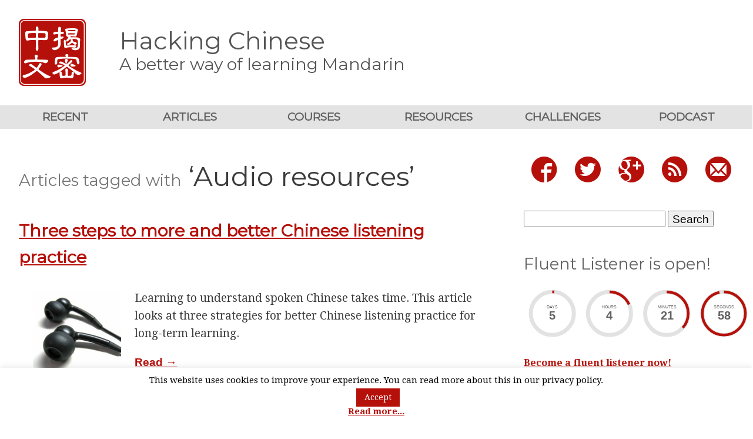

--- FILE ---
content_type: text/html; charset=UTF-8
request_url: https://www.hackingchinese.com/tag/audio-resources/
body_size: 13808
content:
<!DOCTYPE html>
<html lang="en-GB" xmlns:og="http://ogp.me/ns#" xmlns:fb="http://ogp.me/ns/fb#">

<head>
    <meta charset="utf-8">
    <meta name=viewport content="width=device-width, initial-scale=1">
    <meta http-equiv="X-UA-Compatible" content="IE=edge">
    <meta http-equiv="x-dns-prefetch-control" content="on">
    <link rel="dns-prefetch" href="https://fonts.useso.com/">
    <link rel="dns-prefetch" href="https://fonts.googleapis.com/">
    <link rel="profile" href="https://gmpg.org/xfn/11">
    <link rel="icon" type="image/png" href="https://www.hackingchinese.com/wp-content/themes/hc-2015-fix-aug22-1.0.5/img/favicon.png">
    <link rel="pingback" href="https://www.hackingchinese.com/xmlrpc.php">
    <title>
        Audio resources Archives | Hacking Chinese | Hacking Chinese    </title>
<script id="mcjs">!function(c,h,i,m,p){m=c.createElement(h),p=c.getElementsByTagName(h)[0],m.async=1,m.src=i,p.parentNode.insertBefore(m,p)}(document,"script","https://chimpstatic.com/mcjs-connected/js/users/cb29a354184258b3e353fc7ea/4ad609414cc4dd23ba04f3470.js");</script>
    <meta name='robots' content='index, follow, max-image-preview:large, max-snippet:-1, max-video-preview:-1' />

	<!-- This site is optimized with the Yoast SEO plugin v26.7 - https://yoast.com/wordpress/plugins/seo/ -->
	<link rel="canonical" href="https://www.hackingchinese.com/tag/audio-resources/" />
	<meta property="og:locale" content="en_GB" />
	<meta property="og:type" content="article" />
	<meta property="og:title" content="Audio resources Archives | Hacking Chinese" />
	<meta property="og:url" content="https://www.hackingchinese.com/tag/audio-resources/" />
	<meta property="og:site_name" content="Hacking Chinese" />
	<meta property="og:image" content="https://www.hackingchinese.com/wp-content/uploads/2010/09/square-stamp-1000.png" />
	<meta property="og:image:width" content="1000" />
	<meta property="og:image:height" content="1000" />
	<meta property="og:image:type" content="image/png" />
	<meta name="twitter:card" content="summary_large_image" />
	<meta name="twitter:site" content="@HackingChinese" />
	<script type="application/ld+json" class="yoast-schema-graph">{"@context":"https://schema.org","@graph":[{"@type":"CollectionPage","@id":"https://www.hackingchinese.com/tag/audio-resources/","url":"https://www.hackingchinese.com/tag/audio-resources/","name":"Audio resources Archives | Hacking Chinese","isPartOf":{"@id":"https://www.hackingchinese.com/#website"},"primaryImageOfPage":{"@id":"https://www.hackingchinese.com/tag/audio-resources/#primaryimage"},"image":{"@id":"https://www.hackingchinese.com/tag/audio-resources/#primaryimage"},"thumbnailUrl":"https://www.hackingchinese.com/wp-content/uploads/2015/03/earphones-1.jpg","breadcrumb":{"@id":"https://www.hackingchinese.com/tag/audio-resources/#breadcrumb"},"inLanguage":"en-GB"},{"@type":"ImageObject","inLanguage":"en-GB","@id":"https://www.hackingchinese.com/tag/audio-resources/#primaryimage","url":"https://www.hackingchinese.com/wp-content/uploads/2015/03/earphones-1.jpg","contentUrl":"https://www.hackingchinese.com/wp-content/uploads/2015/03/earphones-1.jpg","width":2272,"height":1704},{"@type":"BreadcrumbList","@id":"https://www.hackingchinese.com/tag/audio-resources/#breadcrumb","itemListElement":[{"@type":"ListItem","position":1,"name":"Home","item":"https://www.hackingchinese.com/"},{"@type":"ListItem","position":2,"name":"Audio resources"}]},{"@type":"WebSite","@id":"https://www.hackingchinese.com/#website","url":"https://www.hackingchinese.com/","name":"Hacking Chinese","description":"A better way of learning Mandarin","publisher":{"@id":"https://www.hackingchinese.com/#organization"},"potentialAction":[{"@type":"SearchAction","target":{"@type":"EntryPoint","urlTemplate":"https://www.hackingchinese.com/?s={search_term_string}"},"query-input":{"@type":"PropertyValueSpecification","valueRequired":true,"valueName":"search_term_string"}}],"inLanguage":"en-GB"},{"@type":"Organization","@id":"https://www.hackingchinese.com/#organization","name":"Hacking Chinese","url":"https://www.hackingchinese.com/","logo":{"@type":"ImageObject","inLanguage":"en-GB","@id":"https://www.hackingchinese.com/#/schema/logo/image/","url":"https://www.hackingchinese.com/wp-content/uploads/2010/09/square-stamp-1000.png","contentUrl":"https://www.hackingchinese.com/wp-content/uploads/2010/09/square-stamp-1000.png","width":1000,"height":1000,"caption":"Hacking Chinese"},"image":{"@id":"https://www.hackingchinese.com/#/schema/logo/image/"},"sameAs":["https://www.facebook.com/HackingChinese","https://x.com/HackingChinese"]}]}</script>
	<!-- / Yoast SEO plugin. -->


<link rel='dns-prefetch' href='//ws.sharethis.com' />
<link rel='dns-prefetch' href='//www.googletagmanager.com' />
<link rel="alternate" type="application/rss+xml" title="Hacking Chinese &raquo; Audio resources Tag Feed" href="https://www.hackingchinese.com/tag/audio-resources/feed/" />
<style id='wp-img-auto-sizes-contain-inline-css' type='text/css'>
img:is([sizes=auto i],[sizes^="auto," i]){contain-intrinsic-size:3000px 1500px}
/*# sourceURL=wp-img-auto-sizes-contain-inline-css */
</style>
<style id='wp-emoji-styles-inline-css' type='text/css'>

	img.wp-smiley, img.emoji {
		display: inline !important;
		border: none !important;
		box-shadow: none !important;
		height: 1em !important;
		width: 1em !important;
		margin: 0 0.07em !important;
		vertical-align: -0.1em !important;
		background: none !important;
		padding: 0 !important;
	}
/*# sourceURL=wp-emoji-styles-inline-css */
</style>
<style id='wp-block-library-inline-css' type='text/css'>
:root{--wp-block-synced-color:#7a00df;--wp-block-synced-color--rgb:122,0,223;--wp-bound-block-color:var(--wp-block-synced-color);--wp-editor-canvas-background:#ddd;--wp-admin-theme-color:#007cba;--wp-admin-theme-color--rgb:0,124,186;--wp-admin-theme-color-darker-10:#006ba1;--wp-admin-theme-color-darker-10--rgb:0,107,160.5;--wp-admin-theme-color-darker-20:#005a87;--wp-admin-theme-color-darker-20--rgb:0,90,135;--wp-admin-border-width-focus:2px}@media (min-resolution:192dpi){:root{--wp-admin-border-width-focus:1.5px}}.wp-element-button{cursor:pointer}:root .has-very-light-gray-background-color{background-color:#eee}:root .has-very-dark-gray-background-color{background-color:#313131}:root .has-very-light-gray-color{color:#eee}:root .has-very-dark-gray-color{color:#313131}:root .has-vivid-green-cyan-to-vivid-cyan-blue-gradient-background{background:linear-gradient(135deg,#00d084,#0693e3)}:root .has-purple-crush-gradient-background{background:linear-gradient(135deg,#34e2e4,#4721fb 50%,#ab1dfe)}:root .has-hazy-dawn-gradient-background{background:linear-gradient(135deg,#faaca8,#dad0ec)}:root .has-subdued-olive-gradient-background{background:linear-gradient(135deg,#fafae1,#67a671)}:root .has-atomic-cream-gradient-background{background:linear-gradient(135deg,#fdd79a,#004a59)}:root .has-nightshade-gradient-background{background:linear-gradient(135deg,#330968,#31cdcf)}:root .has-midnight-gradient-background{background:linear-gradient(135deg,#020381,#2874fc)}:root{--wp--preset--font-size--normal:16px;--wp--preset--font-size--huge:42px}.has-regular-font-size{font-size:1em}.has-larger-font-size{font-size:2.625em}.has-normal-font-size{font-size:var(--wp--preset--font-size--normal)}.has-huge-font-size{font-size:var(--wp--preset--font-size--huge)}.has-text-align-center{text-align:center}.has-text-align-left{text-align:left}.has-text-align-right{text-align:right}.has-fit-text{white-space:nowrap!important}#end-resizable-editor-section{display:none}.aligncenter{clear:both}.items-justified-left{justify-content:flex-start}.items-justified-center{justify-content:center}.items-justified-right{justify-content:flex-end}.items-justified-space-between{justify-content:space-between}.screen-reader-text{border:0;clip-path:inset(50%);height:1px;margin:-1px;overflow:hidden;padding:0;position:absolute;width:1px;word-wrap:normal!important}.screen-reader-text:focus{background-color:#ddd;clip-path:none;color:#444;display:block;font-size:1em;height:auto;left:5px;line-height:normal;padding:15px 23px 14px;text-decoration:none;top:5px;width:auto;z-index:100000}html :where(.has-border-color){border-style:solid}html :where([style*=border-top-color]){border-top-style:solid}html :where([style*=border-right-color]){border-right-style:solid}html :where([style*=border-bottom-color]){border-bottom-style:solid}html :where([style*=border-left-color]){border-left-style:solid}html :where([style*=border-width]){border-style:solid}html :where([style*=border-top-width]){border-top-style:solid}html :where([style*=border-right-width]){border-right-style:solid}html :where([style*=border-bottom-width]){border-bottom-style:solid}html :where([style*=border-left-width]){border-left-style:solid}html :where(img[class*=wp-image-]){height:auto;max-width:100%}:where(figure){margin:0 0 1em}html :where(.is-position-sticky){--wp-admin--admin-bar--position-offset:var(--wp-admin--admin-bar--height,0px)}@media screen and (max-width:600px){html :where(.is-position-sticky){--wp-admin--admin-bar--position-offset:0px}}

/*# sourceURL=wp-block-library-inline-css */
</style><style id='global-styles-inline-css' type='text/css'>
:root{--wp--preset--aspect-ratio--square: 1;--wp--preset--aspect-ratio--4-3: 4/3;--wp--preset--aspect-ratio--3-4: 3/4;--wp--preset--aspect-ratio--3-2: 3/2;--wp--preset--aspect-ratio--2-3: 2/3;--wp--preset--aspect-ratio--16-9: 16/9;--wp--preset--aspect-ratio--9-16: 9/16;--wp--preset--color--black: #000000;--wp--preset--color--cyan-bluish-gray: #abb8c3;--wp--preset--color--white: #ffffff;--wp--preset--color--pale-pink: #f78da7;--wp--preset--color--vivid-red: #cf2e2e;--wp--preset--color--luminous-vivid-orange: #ff6900;--wp--preset--color--luminous-vivid-amber: #fcb900;--wp--preset--color--light-green-cyan: #7bdcb5;--wp--preset--color--vivid-green-cyan: #00d084;--wp--preset--color--pale-cyan-blue: #8ed1fc;--wp--preset--color--vivid-cyan-blue: #0693e3;--wp--preset--color--vivid-purple: #9b51e0;--wp--preset--gradient--vivid-cyan-blue-to-vivid-purple: linear-gradient(135deg,rgb(6,147,227) 0%,rgb(155,81,224) 100%);--wp--preset--gradient--light-green-cyan-to-vivid-green-cyan: linear-gradient(135deg,rgb(122,220,180) 0%,rgb(0,208,130) 100%);--wp--preset--gradient--luminous-vivid-amber-to-luminous-vivid-orange: linear-gradient(135deg,rgb(252,185,0) 0%,rgb(255,105,0) 100%);--wp--preset--gradient--luminous-vivid-orange-to-vivid-red: linear-gradient(135deg,rgb(255,105,0) 0%,rgb(207,46,46) 100%);--wp--preset--gradient--very-light-gray-to-cyan-bluish-gray: linear-gradient(135deg,rgb(238,238,238) 0%,rgb(169,184,195) 100%);--wp--preset--gradient--cool-to-warm-spectrum: linear-gradient(135deg,rgb(74,234,220) 0%,rgb(151,120,209) 20%,rgb(207,42,186) 40%,rgb(238,44,130) 60%,rgb(251,105,98) 80%,rgb(254,248,76) 100%);--wp--preset--gradient--blush-light-purple: linear-gradient(135deg,rgb(255,206,236) 0%,rgb(152,150,240) 100%);--wp--preset--gradient--blush-bordeaux: linear-gradient(135deg,rgb(254,205,165) 0%,rgb(254,45,45) 50%,rgb(107,0,62) 100%);--wp--preset--gradient--luminous-dusk: linear-gradient(135deg,rgb(255,203,112) 0%,rgb(199,81,192) 50%,rgb(65,88,208) 100%);--wp--preset--gradient--pale-ocean: linear-gradient(135deg,rgb(255,245,203) 0%,rgb(182,227,212) 50%,rgb(51,167,181) 100%);--wp--preset--gradient--electric-grass: linear-gradient(135deg,rgb(202,248,128) 0%,rgb(113,206,126) 100%);--wp--preset--gradient--midnight: linear-gradient(135deg,rgb(2,3,129) 0%,rgb(40,116,252) 100%);--wp--preset--font-size--small: 13px;--wp--preset--font-size--medium: 20px;--wp--preset--font-size--large: 36px;--wp--preset--font-size--x-large: 42px;--wp--preset--spacing--20: 0.44rem;--wp--preset--spacing--30: 0.67rem;--wp--preset--spacing--40: 1rem;--wp--preset--spacing--50: 1.5rem;--wp--preset--spacing--60: 2.25rem;--wp--preset--spacing--70: 3.38rem;--wp--preset--spacing--80: 5.06rem;--wp--preset--shadow--natural: 6px 6px 9px rgba(0, 0, 0, 0.2);--wp--preset--shadow--deep: 12px 12px 50px rgba(0, 0, 0, 0.4);--wp--preset--shadow--sharp: 6px 6px 0px rgba(0, 0, 0, 0.2);--wp--preset--shadow--outlined: 6px 6px 0px -3px rgb(255, 255, 255), 6px 6px rgb(0, 0, 0);--wp--preset--shadow--crisp: 6px 6px 0px rgb(0, 0, 0);}:where(.is-layout-flex){gap: 0.5em;}:where(.is-layout-grid){gap: 0.5em;}body .is-layout-flex{display: flex;}.is-layout-flex{flex-wrap: wrap;align-items: center;}.is-layout-flex > :is(*, div){margin: 0;}body .is-layout-grid{display: grid;}.is-layout-grid > :is(*, div){margin: 0;}:where(.wp-block-columns.is-layout-flex){gap: 2em;}:where(.wp-block-columns.is-layout-grid){gap: 2em;}:where(.wp-block-post-template.is-layout-flex){gap: 1.25em;}:where(.wp-block-post-template.is-layout-grid){gap: 1.25em;}.has-black-color{color: var(--wp--preset--color--black) !important;}.has-cyan-bluish-gray-color{color: var(--wp--preset--color--cyan-bluish-gray) !important;}.has-white-color{color: var(--wp--preset--color--white) !important;}.has-pale-pink-color{color: var(--wp--preset--color--pale-pink) !important;}.has-vivid-red-color{color: var(--wp--preset--color--vivid-red) !important;}.has-luminous-vivid-orange-color{color: var(--wp--preset--color--luminous-vivid-orange) !important;}.has-luminous-vivid-amber-color{color: var(--wp--preset--color--luminous-vivid-amber) !important;}.has-light-green-cyan-color{color: var(--wp--preset--color--light-green-cyan) !important;}.has-vivid-green-cyan-color{color: var(--wp--preset--color--vivid-green-cyan) !important;}.has-pale-cyan-blue-color{color: var(--wp--preset--color--pale-cyan-blue) !important;}.has-vivid-cyan-blue-color{color: var(--wp--preset--color--vivid-cyan-blue) !important;}.has-vivid-purple-color{color: var(--wp--preset--color--vivid-purple) !important;}.has-black-background-color{background-color: var(--wp--preset--color--black) !important;}.has-cyan-bluish-gray-background-color{background-color: var(--wp--preset--color--cyan-bluish-gray) !important;}.has-white-background-color{background-color: var(--wp--preset--color--white) !important;}.has-pale-pink-background-color{background-color: var(--wp--preset--color--pale-pink) !important;}.has-vivid-red-background-color{background-color: var(--wp--preset--color--vivid-red) !important;}.has-luminous-vivid-orange-background-color{background-color: var(--wp--preset--color--luminous-vivid-orange) !important;}.has-luminous-vivid-amber-background-color{background-color: var(--wp--preset--color--luminous-vivid-amber) !important;}.has-light-green-cyan-background-color{background-color: var(--wp--preset--color--light-green-cyan) !important;}.has-vivid-green-cyan-background-color{background-color: var(--wp--preset--color--vivid-green-cyan) !important;}.has-pale-cyan-blue-background-color{background-color: var(--wp--preset--color--pale-cyan-blue) !important;}.has-vivid-cyan-blue-background-color{background-color: var(--wp--preset--color--vivid-cyan-blue) !important;}.has-vivid-purple-background-color{background-color: var(--wp--preset--color--vivid-purple) !important;}.has-black-border-color{border-color: var(--wp--preset--color--black) !important;}.has-cyan-bluish-gray-border-color{border-color: var(--wp--preset--color--cyan-bluish-gray) !important;}.has-white-border-color{border-color: var(--wp--preset--color--white) !important;}.has-pale-pink-border-color{border-color: var(--wp--preset--color--pale-pink) !important;}.has-vivid-red-border-color{border-color: var(--wp--preset--color--vivid-red) !important;}.has-luminous-vivid-orange-border-color{border-color: var(--wp--preset--color--luminous-vivid-orange) !important;}.has-luminous-vivid-amber-border-color{border-color: var(--wp--preset--color--luminous-vivid-amber) !important;}.has-light-green-cyan-border-color{border-color: var(--wp--preset--color--light-green-cyan) !important;}.has-vivid-green-cyan-border-color{border-color: var(--wp--preset--color--vivid-green-cyan) !important;}.has-pale-cyan-blue-border-color{border-color: var(--wp--preset--color--pale-cyan-blue) !important;}.has-vivid-cyan-blue-border-color{border-color: var(--wp--preset--color--vivid-cyan-blue) !important;}.has-vivid-purple-border-color{border-color: var(--wp--preset--color--vivid-purple) !important;}.has-vivid-cyan-blue-to-vivid-purple-gradient-background{background: var(--wp--preset--gradient--vivid-cyan-blue-to-vivid-purple) !important;}.has-light-green-cyan-to-vivid-green-cyan-gradient-background{background: var(--wp--preset--gradient--light-green-cyan-to-vivid-green-cyan) !important;}.has-luminous-vivid-amber-to-luminous-vivid-orange-gradient-background{background: var(--wp--preset--gradient--luminous-vivid-amber-to-luminous-vivid-orange) !important;}.has-luminous-vivid-orange-to-vivid-red-gradient-background{background: var(--wp--preset--gradient--luminous-vivid-orange-to-vivid-red) !important;}.has-very-light-gray-to-cyan-bluish-gray-gradient-background{background: var(--wp--preset--gradient--very-light-gray-to-cyan-bluish-gray) !important;}.has-cool-to-warm-spectrum-gradient-background{background: var(--wp--preset--gradient--cool-to-warm-spectrum) !important;}.has-blush-light-purple-gradient-background{background: var(--wp--preset--gradient--blush-light-purple) !important;}.has-blush-bordeaux-gradient-background{background: var(--wp--preset--gradient--blush-bordeaux) !important;}.has-luminous-dusk-gradient-background{background: var(--wp--preset--gradient--luminous-dusk) !important;}.has-pale-ocean-gradient-background{background: var(--wp--preset--gradient--pale-ocean) !important;}.has-electric-grass-gradient-background{background: var(--wp--preset--gradient--electric-grass) !important;}.has-midnight-gradient-background{background: var(--wp--preset--gradient--midnight) !important;}.has-small-font-size{font-size: var(--wp--preset--font-size--small) !important;}.has-medium-font-size{font-size: var(--wp--preset--font-size--medium) !important;}.has-large-font-size{font-size: var(--wp--preset--font-size--large) !important;}.has-x-large-font-size{font-size: var(--wp--preset--font-size--x-large) !important;}
/*# sourceURL=global-styles-inline-css */
</style>

<style id='classic-theme-styles-inline-css' type='text/css'>
/*! This file is auto-generated */
.wp-block-button__link{color:#fff;background-color:#32373c;border-radius:9999px;box-shadow:none;text-decoration:none;padding:calc(.667em + 2px) calc(1.333em + 2px);font-size:1.125em}.wp-block-file__button{background:#32373c;color:#fff;text-decoration:none}
/*# sourceURL=/wp-includes/css/classic-themes.min.css */
</style>
<link rel="stylesheet" href="https://www.hackingchinese.com/wp-content/cache/minify/be0e2.css" media="all" />










<style id='wp-polls-inline-css' type='text/css'>
.wp-polls .pollbar {
	margin: 1px;
	font-size: 8px;
	line-height: 10px;
	height: 10px;
	background-image: url('https://www.hackingchinese.com/wp-content/plugins/wp-polls/images/default_gradient/pollbg.gif');
	border: 1px solid #c8c8c8;
}

/*# sourceURL=wp-polls-inline-css */
</style>
<link rel="stylesheet" href="https://www.hackingchinese.com/wp-content/cache/minify/49641.css" media="all" />



<script src="https://www.hackingchinese.com/wp-content/cache/minify/818c0.js"></script>


<script type="text/javascript" id="cookie-law-info-js-extra">
/* <![CDATA[ */
var Cli_Data = {"nn_cookie_ids":[],"cookielist":[],"non_necessary_cookies":[],"ccpaEnabled":"","ccpaRegionBased":"","ccpaBarEnabled":"","strictlyEnabled":["necessary","obligatoire"],"ccpaType":"gdpr","js_blocking":"","custom_integration":"","triggerDomRefresh":"","secure_cookies":""};
var cli_cookiebar_settings = {"animate_speed_hide":"500","animate_speed_show":"500","background":"#fff","border":"#444","border_on":"","button_1_button_colour":"#b6100a","button_1_button_hover":"#920d08","button_1_link_colour":"#fff","button_1_as_button":"1","button_1_new_win":"","button_2_button_colour":"#333","button_2_button_hover":"#292929","button_2_link_colour":"#b6100a","button_2_as_button":"","button_2_hidebar":"1","button_3_button_colour":"#000","button_3_button_hover":"#000000","button_3_link_colour":"#fff","button_3_as_button":"1","button_3_new_win":"","button_4_button_colour":"#000","button_4_button_hover":"#000000","button_4_link_colour":"#fff","button_4_as_button":"1","button_7_button_colour":"#61a229","button_7_button_hover":"#4e8221","button_7_link_colour":"#fff","button_7_as_button":"1","button_7_new_win":"","font_family":"inherit","header_fix":"","notify_animate_hide":"1","notify_animate_show":"1","notify_div_id":"#cookie-law-info-bar","notify_position_horizontal":"right","notify_position_vertical":"bottom","scroll_close":"","scroll_close_reload":"","accept_close_reload":"","reject_close_reload":"","showagain_tab":"","showagain_background":"#fff","showagain_border":"#000","showagain_div_id":"#cookie-law-info-again","showagain_x_position":"100px","text":"#000","show_once_yn":"","show_once":"10000","logging_on":"","as_popup":"","popup_overlay":"1","bar_heading_text":"","cookie_bar_as":"banner","popup_showagain_position":"bottom-right","widget_position":"left"};
var log_object = {"ajax_url":"https://www.hackingchinese.com/wp-admin/admin-ajax.php"};
//# sourceURL=cookie-law-info-js-extra
/* ]]> */
</script>
<script src="https://www.hackingchinese.com/wp-content/cache/minify/f8008.js"></script>


<script id='st_insights_js' type="text/javascript" src="https://ws.sharethis.com/button/st_insights.js?publisher=4d48b7c5-0ae3-43d4-bfbe-3ff8c17a8ae6&amp;product=simpleshare&amp;ver=8.5.3" id="ssba-sharethis-js"></script>

<!-- Google tag (gtag.js) snippet added by Site Kit -->
<!-- Google Analytics snippet added by Site Kit -->
<script type="text/javascript" src="https://www.googletagmanager.com/gtag/js?id=GT-NB9WBCB" id="google_gtagjs-js" async></script>
<script type="text/javascript" id="google_gtagjs-js-after">
/* <![CDATA[ */
window.dataLayer = window.dataLayer || [];function gtag(){dataLayer.push(arguments);}
gtag("set","linker",{"domains":["www.hackingchinese.com"]});
gtag("js", new Date());
gtag("set", "developer_id.dZTNiMT", true);
gtag("config", "GT-NB9WBCB");
//# sourceURL=google_gtagjs-js-after
/* ]]> */
</script>
<script type="text/javascript" id="sib-front-js-js-extra">
/* <![CDATA[ */
var sibErrMsg = {"invalidMail":"Please fill out valid email address","requiredField":"Please fill out required fields","invalidDateFormat":"Please fill out valid date format","invalidSMSFormat":"Please fill out valid phone number"};
var ajax_sib_front_object = {"ajax_url":"https://www.hackingchinese.com/wp-admin/admin-ajax.php","ajax_nonce":"68ce771a8b","flag_url":"https://www.hackingchinese.com/wp-content/plugins/mailin/img/flags/"};
//# sourceURL=sib-front-js-js-extra
/* ]]> */
</script>
<script src="https://www.hackingchinese.com/wp-content/cache/minify/cb842.js"></script>

<link rel="https://api.w.org/" href="https://www.hackingchinese.com/wp-json/" /><link rel="alternate" title="JSON" type="application/json" href="https://www.hackingchinese.com/wp-json/wp/v2/tags/65" /><link rel="EditURI" type="application/rsd+xml" title="RSD" href="https://www.hackingchinese.com/xmlrpc.php?rsd" />
<meta name="generator" content="WordPress 6.9" />
<meta name="generator" content="Site Kit by Google 1.170.0" />        <!-- MailerLite Universal -->
        <script>
            (function(w,d,e,u,f,l,n){w[f]=w[f]||function(){(w[f].q=w[f].q||[])
                .push(arguments);},l=d.createElement(e),l.async=1,l.src=u,
                n=d.getElementsByTagName(e)[0],n.parentNode.insertBefore(l,n);})
            (window,document,'script','https://assets.mailerlite.com/js/universal.js','ml');
            ml('account', '854970');
            ml('enablePopups', true);
        </script>
        <!-- End MailerLite Universal -->
        <script type="text/javascript" src="https://cdn.brevo.com/js/sdk-loader.js" async></script>
<script type="text/javascript">
  window.Brevo = window.Brevo || [];
  window.Brevo.push(['init', {"client_key":"73a4pe7pnwkwhdlumnm2ajc3","email_id":null,"push":{"customDomain":"https:\/\/www.hackingchinese.com\/wp-content\/plugins\/mailin\/"},"service_worker_url":"wonderpush-worker-loader.min.js?webKey=69dd65d2f24607002eba203bf60d720fb1e0ad33c7402d7a3c7fd151bc080159","frame_url":"brevo-frame.html"}]);
</script><script type="text/javascript" src="https://cdn.by.wonderpush.com/sdk/1.1/wonderpush-loader.min.js" async></script>
<script type="text/javascript">
  window.WonderPush = window.WonderPush || [];
  window.WonderPush.push(['init', {"customDomain":"https:\/\/www.hackingchinese.com\/wp-content\/plugins\/mailin\/","serviceWorkerUrl":"wonderpush-worker-loader.min.js?webKey=69dd65d2f24607002eba203bf60d720fb1e0ad33c7402d7a3c7fd151bc080159","frameUrl":"wonderpush.min.html","webKey":"69dd65d2f24607002eba203bf60d720fb1e0ad33c7402d7a3c7fd151bc080159"}]);
</script><link rel="icon" href="https://www.hackingchinese.com/wp-content/uploads/2015/12/cropped-square-stamp-1000-32x32.png" sizes="32x32" />
<link rel="icon" href="https://www.hackingchinese.com/wp-content/uploads/2015/12/cropped-square-stamp-1000-192x192.png" sizes="192x192" />
<link rel="apple-touch-icon" href="https://www.hackingchinese.com/wp-content/uploads/2015/12/cropped-square-stamp-1000-180x180.png" />
<meta name="msapplication-TileImage" content="https://www.hackingchinese.com/wp-content/uploads/2015/12/cropped-square-stamp-1000-270x270.png" />
		<style type="text/css" id="wp-custom-css">
			.form-section {
  display: flex;
  flex-wrap: wrap;
  justify-content: center;
  gap: 20px;
  align-items: stretch;
  margin-top: 0;
  margin-bottom: 0;
}

.form-image {
  flex: 1 1 300px;
  max-width: 40%;
}

.form-image img {
  width: 100%;
  height: auto;
}

.form-iframe {
  flex: 1 1 300px;
  max-width: 60%;
  margin-top: -50px;
}

.form-iframe iframe {
  max-width: 100%;
  border: none;
}

/* ✅ MOBILE OVERRIDES */
@media (max-width: 768px) {
  .form-section {
    flex-direction: column;
    gap: 0;
  }

  .form-image,
  .form-iframe {
    max-width: 100%;
    flex: 1 1 auto;
    margin-top: 0;
  }

  .form-iframe iframe {
    width: 100%;
    height: 750px; /* or higher depending on your form */
    overflow: visible;
  }
}		</style>
		
<!-- START - Open Graph and Twitter Card Tags 3.3.7 -->
 <!-- Facebook Open Graph -->
  <meta property="og:locale" content="en_GB"/>
  <meta property="og:site_name" content="Hacking Chinese"/>
  <meta property="og:title" content="Audio resources"/>
  <meta property="og:url" content="https://www.hackingchinese.com/tag/audio-resources/"/>
  <meta property="og:type" content="article"/>
  <meta property="og:description" content="A better way of learning Mandarin"/>
  <meta property="article:publisher" content="https://www.facebook.com/HackingChinese"/>
 <!-- Google+ / Schema.org -->
  <meta itemprop="name" content="Audio resources"/>
  <meta itemprop="headline" content="Audio resources"/>
  <meta itemprop="description" content="A better way of learning Mandarin"/>
  <link rel="publisher" href="https://plus.google.com/+OlleLinge"/>
  <!--<meta itemprop="publisher" content="Hacking Chinese"/>--> <!-- To solve: The attribute publisher.itemtype has an invalid value -->
 <!-- Twitter Cards -->
 <!-- SEO -->
 <!-- Misc. tags -->
 <!-- is_tag -->
<!-- END - Open Graph and Twitter Card Tags 3.3.7 -->
	


</head>

<!-- Google Tag Manager -->
<noscript><iframe src="//www.googletagmanager.com/ns.html?id=GTM-KKR9L8"
height="0" width="0" style="display:none;visibility:hidden"></iframe></noscript>
<script>(function(w,d,s,l,i){w[l]=w[l]||[];w[l].push({'gtm.start':
new Date().getTime(),event:'gtm.js'});var f=d.getElementsByTagName(s)[0],
j=d.createElement(s),dl=l!='dataLayer'?'&l='+l:'';j.async=true;j.src=
'//www.googletagmanager.com/gtm.js?id='+i+dl;f.parentNode.insertBefore(j,f);
})(window,document,'script','dataLayer','GTM-KKR9L8');</script>
<!-- End Google Tag Manager -->

<body data-rsssl=1 class="archive tag tag-audio-resources tag-65 wp-theme-hc-2015-fix-aug22-105 fpt-template-hc-2015-fix-aug22-1.0.5">
<a class="pure-g site-header" href="https://www.hackingchinese.com">
    <div class="pure-u-1 pure-u-sm-1-6 pure-u-md-1-8">
        <div class="header-logo icon icon-zhongwen-jiemi"></div>
    </div>
    <div class="pure-u-1 pure-u-sm-5-6  pure-u-md-7-8 site-titles">
        <h2 class="site-title">Hacking Chinese</h2>
        <h3 class="site-subtitle">A better way of learning Mandarin</h3>
    </div>
</a>

<button class="menu-button pure-button" id="menu-button">Menu</button>
<div class="menu-collapse" id="menu-collapse">
    <div class="menu-top-nav-container"><ul id="top-nav-menu" class="top-menu"><li id="menu-item-6824" class="menu-item menu-item-type-custom menu-item-object-custom menu-item-6824"><a href="https://www.hackingchinese.com/blog/">Recent</a></li>
<li id="menu-item-6825" class="menu-item menu-item-type-custom menu-item-object-custom menu-item-6825"><a href="https://www.hackingchinese.com/archive-2/">Articles</a></li>
<li id="menu-item-8171" class="menu-item menu-item-type-custom menu-item-object-custom menu-item-8171"><a href="https://www.hackingchinese.com/courses/">Courses</a></li>
<li id="menu-item-6827" class="menu-item menu-item-type-post_type menu-item-object-page menu-item-6827"><a href="https://www.hackingchinese.com/resources/">Resources</a></li>
<li id="menu-item-6826" class="menu-item menu-item-type-post_type menu-item-object-page menu-item-6826"><a href="https://www.hackingchinese.com/challenges/">Challenges</a></li>
<li id="menu-item-6828" class="menu-item menu-item-type-custom menu-item-object-custom menu-item-6828"><a href="https://www.hackingchinese.com/podcast/">Podcast</a></li>
</ul></div></div>
<div class="pure-g layout">

    <div id="content" class="content pure-u-1 pure-u-lg-2-3">

        
        <h1 class="entry-title">
                <small class="title-note">Articles tagged with</small>
    &lsquo;Audio resources&rsquo;
        </h1>

        
        <ol class="post-list">
            <li class="post-list-item">
    <h3 class="post-list-title">
        <a href="https://www.hackingchinese.com/three-steps-to-more-and-better-listening-practice/">Three steps to more and better Chinese listening practice</a>
    </h3>
        <div class="pure-g">
        <div class="pure-u-1 pure-u-sm-1-3 pure-u-md-1-4 post-list-thumbnail">
            <a href="https://www.hackingchinese.com/three-steps-to-more-and-better-listening-practice/">
                <img width="150" height="150" src="https://www.hackingchinese.com/wp-content/uploads/2015/03/earphones-1-150x150.jpg" class="attachment-thumbnail size-thumbnail wp-post-image" alt="" decoding="async" />            </a>
        </div>
        <div class="pure-u-1 pure-u-sm-2-3 pure-u-md-3-4">
            <p><p>Learning to understand spoken Chinese takes time. This article looks at three strategies for better Chinese listening practice for long-term learning.</p>
<a href="https://www.hackingchinese.com/three-steps-to-more-and-better-listening-practice/">Read &rarr;</a></p>
        </div>
    </div>
    </li>
        </ol>

        
    </div>

    <aside class="sidebar pure-u-1 pure-u-lg-1-3">
    <ul class="widgets">
        <li id="hc2015_social_icons-2" class="widget_hc2015_social_icons widget"><ul class="social-icons">
    <li class="social-icon-item">
        <a href="https://www.facebook.com/HackingChinese" class="social-icon">
            <span class="icon icon-facebook3"></span>
        </a>
    </li>
    <li class="social-icon-item">
        <a href="https://twitter.com/HackingChinese" class="social-icon">
            <span class="icon icon-twitter3"></span>
        </a>
    </li>
    <li class="social-icon-item">
        <a href="https://plus.google.com/+OlleLinge" class="social-icon">
            <span class="icon icon-google-plus3"></span>
        </a>
    </li>
    <li class="social-icon-item">
        <a href="https://www.hackingchinese.com/feed/" class="social-icon">
            <span class="icon icon-feed4"></span>
        </a>
    </li>
    <li class="social-icon-item">
        <a href="/about/#contact" class="social-icon">
            <span class="icon icon-mail4"></span>
        </a>
    </li>
</ul>
</li>
<li id="search-2" class="widget_search widget"><form role="search" method="get" id="searchform" class="searchform" action="https://www.hackingchinese.com/">
				<div>
					<label class="screen-reader-text" for="s">Search for:</label>
					<input type="text" value="" name="s" id="s" />
					<input type="submit" id="searchsubmit" value="Search" />
				</div>
			</form></li>
<li id="text-15" class="widget_text widget"><h2 class="widget-title">Fluent Listener is open!</h2>
			<div class="textwidget">
<div id="pglm-launcher-2" style="width: 100%;" data-date="2026-01-27 09:00:00"></div>
<p>	<script type="text/javascript">
		jQuery("#pglm-launcher-2").TimeCircles({
			"animation": "smooth",
								"bg_width": 1.5,
					"fg_width": 0.04666666666666667,
						"circle_bg_color": "#E2E2E2",
			"time": {
				"Days": {
					"text": "Days",
					"color": "#b6100a",
					"show": 1				},
				"Hours": {
					"text": "Hours",
					"color": "#b6100a",
					"show": 1				},
				"Minutes": {
					"text": "Minutes",
					"color": "#b6100a",
					"show": 1				},
				"Seconds": {
					"text": "Seconds",
					"color": "#b6100a",
					"show": 1				}
			}
		});
	</script></p>
<p><a href="https://www.hackingchinese.com/courses/the-fluent-listener-navigating-mandarin-like-a-fish-in-water/">Become a fluent listener now!</a></p>
</div>
		</li>
<li id="text-12" class="widget_text widget"><h2 class="widget-title">Podcast</h2>
			<div class="textwidget"><p><iframe src="https://open.spotify.com/embed/show/5iCRv1jg3j3yJZGJlYVYaO?utm_source=generator" width="100%" allow="autoplay; clipboard-write; encrypted-media; fullscreen; picture-in-picture" frameborder="0" style="border-radius:12px;" allowfullscreen loading="lazy"></iframe></p>
</div>
		</li>
<li id="text-3" class="widget_text widget"><h2 class="widget-title">Categories</h2>
			<div class="textwidget"><p><a href="https://www.hackingchinese.com/archive-2/">All articles</a><br />
<a href="https://www.hackingchinese.com/archive-2/essential-articles/">Essential articles</a><br />
<a href="https://www.hackingchinese.com/101-questions-and-answers-about-how-to-learn-chinese/">FAQ</a></p>
<p><a href="https://www.hackingchinese.com/archive-2/beginner/">Beginner</a><br />
<a href="https://www.hackingchinese.com/archive-2/intermediate/">Intermediate</a><br />
<a href="https://www.hackingchinese.com/archive-2/advanced/">Advanced</a></p>
<p><a href="https://www.hackingchinese.com/archive-2/listening/">Listening</a><br />
<a href="https://www.hackingchinese.com/archive-2/speaking/">Speaking</a><br />
<a href="https://www.hackingchinese.com/archive-2/reading/">Reading</a><br />
<a href="https://www.hackingchinese.com/archive-2/writing/">Writing</a><br />
<a href="https://www.hackingchinese.com/archive-2/vocabulary/">Vocabulary</a></p>
<p><a href="https://www.hackingchinese.com/archive-2/immersion-and-integration/">Immersion and integration</a><br />
<a href="https://www.hackingchinese.com/archive-2/distinctively-chinese/">Distinctively Chinese</a><br />
<a href="https://www.hackingchinese.com/archive-2/learning-in-class/">Learning in class</a><br />
<a href="https://www.hackingchinese.com/archive-2/learning-outside-class/">Learning outside class</a></p>
<p><a href="https://www.hackingchinese.com/archive-2/key-study-hacks/">Key study hacks</a><br />
<a href="https://www.hackingchinese.com/archive-2/attitude-and-mentality/">Attitude and mentality</a><br />
<a href="https://www.hackingchinese.com/archive-2/organising-and-planning/">Organising and planning</a><br />
<a href="https://www.hackingchinese.com/archive-2/science-and-research/">Science and research</a><br />
<a href="https://www.hackingchinese.com/archive-2/recommended-resources/">Recommended resources</a></p>
<p><a href="https://www.hackingchinese.com/about/">About Hacking Chinese</a></p>
</div>
		</li>
<li id="text-6" class="widget_text widget"><h2 class="widget-title">Sponsors and affiliates</h2>
			<div class="textwidget"><p><a href="https://www.hackingchinese.com/courses/unlocking-chinese-ultimate-guide-beginner/"> <img src="https://www.hackingchinese.com/wp-content/uploads/2020/07/500x500-plain.png" width="250" height="250" alt="Unlocking Chinese - The Ultimate Guide for Beginners" /></a></p>
<p><a href="https://www.patreon.com/learningchinesethroughstories"> <img src="https://www.hackingchinese.com/wp-content/uploads/2024/04/LCTS-Image.png" width="250" height="250" alt="Learning Chinese through Stories" /></a></p>
<p><a href="https://www.chineseclass101.com/member/go.php?r=150993&l=%2F"> <img src="https://www.hackingchinese.com/wp-content/uploads/2019/03/cc101-250-4.png" width="250" height="250" alt="ChineseClass101" /></a></p>
<p><a rel="nofollow" href="https://wordswing.com/about?ref=hcfront"> <img src="https://www.hackingchinese.com/wp-content/uploads/2017/09/banner-city-v4.png" width="250" height="250" alt="WordSwing" /></a></p>
</div>
		</li>
    </ul>
</aside>

</div>


<footer class="footer" id="footer">
    <h2>Hacking Chinese</h2>
    <ul class="widgets footer-widgets">
        <li id="text-5" class="widget_text widget footer-widget">			<div class="textwidget"><p><font color="white">© 2010-<span id="year">2025</span> Olle Linge<br />
<a href="https://www.hackingchinese.com/about/">About Hacking Chinese</a><br />
<a href="https://www.hackingchinese.com/terms-and-conditions/">Terms and Conditions</a><br />
<a href="https://www.hackingchinese.com/privacy-policy/">Privacy Policy</a></p>
<p><font size="5">授人以魚，不如授人以漁。</font></p>
<p><font size="2">"Give a man a fish and you feed him for a day;<br />
teach a man to fish and you feed him for a lifetime."</font></p>
<p><script>
  document.getElementById("year").textContent = new Date().getFullYear();
</script></p>
<p><!-- Start of StatCounter Code for Default Guide --><br />
<script type="text/javascript">
var sc_project=6236983; 
var sc_invisible=1; 
var sc_security="0eacb749"; 
var scJsHost = (("https:" == document.location.protocol) ?
"https://secure." : "http://www.");
document.write("<sc"+"ript type='text/javascript' src='" +
scJsHost+
"statcounter.com/counter/counter.js'></"+"script>");
</script><br />
<noscript></p>
<div class="statcounter"><a title="hits counter"
href="http://statcounter.com/" target="_blank"><img
class="statcounter"
src="https://c.statcounter.com/6236983/0/0eacb749/1/"
alt="hits counter"></a></div>
<p></noscript><br />
<!-- End of StatCounter Code for Default Guide --></p>
</div>
		</li>
    </ul>
</footer>
<script type="speculationrules">
{"prefetch":[{"source":"document","where":{"and":[{"href_matches":"/*"},{"not":{"href_matches":["/wp-*.php","/wp-admin/*","/wp-content/uploads/*","/wp-content/*","/wp-content/plugins/*","/wp-content/themes/hc-2015-fix-aug22-1.0.5/*","/*\\?(.+)"]}},{"not":{"selector_matches":"a[rel~=\"nofollow\"]"}},{"not":{"selector_matches":".no-prefetch, .no-prefetch a"}}]},"eagerness":"conservative"}]}
</script>
<!--googleoff: all--><div id="cookie-law-info-bar" data-nosnippet="true"><span>This website uses cookies to improve your experience.  You can read more about this in our privacy policy.<br />
<a role='button' data-cli_action="accept" id="cookie_action_close_header" class="large cli-plugin-button cli-plugin-main-button cookie_action_close_header cli_action_button wt-cli-accept-btn">Accept</a><br />
<a href="https://www.hackingchinese.com/privacy-policy/" id="CONSTANT_OPEN_URL" target="_blank" class="cli-plugin-main-link">Read more...</a></span></div><div id="cookie-law-info-again" data-nosnippet="true"><span id="cookie_hdr_showagain">Privacy &amp; Cookies Policy</span></div><div class="cli-modal" data-nosnippet="true" id="cliSettingsPopup" tabindex="-1" role="dialog" aria-labelledby="cliSettingsPopup" aria-hidden="true">
  <div class="cli-modal-dialog" role="document">
	<div class="cli-modal-content cli-bar-popup">
		  <button type="button" class="cli-modal-close" id="cliModalClose">
			<svg class="" viewBox="0 0 24 24"><path d="M19 6.41l-1.41-1.41-5.59 5.59-5.59-5.59-1.41 1.41 5.59 5.59-5.59 5.59 1.41 1.41 5.59-5.59 5.59 5.59 1.41-1.41-5.59-5.59z"></path><path d="M0 0h24v24h-24z" fill="none"></path></svg>
			<span class="wt-cli-sr-only">Close</span>
		  </button>
		  <div class="cli-modal-body">
			<div class="cli-container-fluid cli-tab-container">
	<div class="cli-row">
		<div class="cli-col-12 cli-align-items-stretch cli-px-0">
			<div class="cli-privacy-overview">
				<h4>Privacy Overview</h4>				<div class="cli-privacy-content">
					<div class="cli-privacy-content-text">This website uses cookies to improve your experience while you navigate through the website. Out of these, the cookies that are categorized as necessary are stored on your browser as they are essential for the working of basic functionalities of the website. We also use third-party cookies that help us analyze and understand how you use this website. These cookies will be stored in your browser only with your consent. You also have the option to opt-out of these cookies. But opting out of some of these cookies may affect your browsing experience.</div>
				</div>
				<a class="cli-privacy-readmore" aria-label="Show more" role="button" data-readmore-text="Show more" data-readless-text="Show less"></a>			</div>
		</div>
		<div class="cli-col-12 cli-align-items-stretch cli-px-0 cli-tab-section-container">
												<div class="cli-tab-section">
						<div class="cli-tab-header">
							<a role="button" tabindex="0" class="cli-nav-link cli-settings-mobile" data-target="necessary" data-toggle="cli-toggle-tab">
								Necessary							</a>
															<div class="wt-cli-necessary-checkbox">
									<input type="checkbox" class="cli-user-preference-checkbox"  id="wt-cli-checkbox-necessary" data-id="checkbox-necessary" checked="checked"  />
									<label class="form-check-label" for="wt-cli-checkbox-necessary">Necessary</label>
								</div>
								<span class="cli-necessary-caption">Always Enabled</span>
													</div>
						<div class="cli-tab-content">
							<div class="cli-tab-pane cli-fade" data-id="necessary">
								<div class="wt-cli-cookie-description">
									Necessary cookies are absolutely essential for the website to function properly. This category only includes cookies that ensures basic functionalities and security features of the website. These cookies do not store any personal information.								</div>
							</div>
						</div>
					</div>
																	<div class="cli-tab-section">
						<div class="cli-tab-header">
							<a role="button" tabindex="0" class="cli-nav-link cli-settings-mobile" data-target="non-necessary" data-toggle="cli-toggle-tab">
								Non-necessary							</a>
															<div class="cli-switch">
									<input type="checkbox" id="wt-cli-checkbox-non-necessary" class="cli-user-preference-checkbox"  data-id="checkbox-non-necessary" checked='checked' />
									<label for="wt-cli-checkbox-non-necessary" class="cli-slider" data-cli-enable="Enabled" data-cli-disable="Disabled"><span class="wt-cli-sr-only">Non-necessary</span></label>
								</div>
													</div>
						<div class="cli-tab-content">
							<div class="cli-tab-pane cli-fade" data-id="non-necessary">
								<div class="wt-cli-cookie-description">
									Any cookies that may not be particularly necessary for the website to function and is used specifically to collect user personal data via analytics, ads, other embedded contents are termed as non-necessary cookies. It is mandatory to procure user consent prior to running these cookies on your website.								</div>
							</div>
						</div>
					</div>
										</div>
	</div>
</div>
		  </div>
		  <div class="cli-modal-footer">
			<div class="wt-cli-element cli-container-fluid cli-tab-container">
				<div class="cli-row">
					<div class="cli-col-12 cli-align-items-stretch cli-px-0">
						<div class="cli-tab-footer wt-cli-privacy-overview-actions">
						
															<a id="wt-cli-privacy-save-btn" role="button" tabindex="0" data-cli-action="accept" class="wt-cli-privacy-btn cli_setting_save_button wt-cli-privacy-accept-btn cli-btn">SAVE &amp; ACCEPT</a>
													</div>
						
					</div>
				</div>
			</div>
		</div>
	</div>
  </div>
</div>
<div class="cli-modal-backdrop cli-fade cli-settings-overlay"></div>
<div class="cli-modal-backdrop cli-fade cli-popupbar-overlay"></div>
<!--googleon: all--><style type="text/css"> 
         /* Hide reCAPTCHA V3 badge */
        .grecaptcha-badge {
        
            visibility: hidden !important;
        
        }
    </style><script type="text/javascript" id="collapseomatic-js-js-before">
/* <![CDATA[ */
const com_options = {"colomatduration":"fast","colomatslideEffect":"slideFade","colomatpauseInit":"","colomattouchstart":""}
//# sourceURL=collapseomatic-js-js-before
/* ]]> */
</script>

<script src="https://www.hackingchinese.com/wp-content/cache/minify/e6b99.js"></script>

<script type="text/javascript" id="simple-share-buttons-adder-ssba-js-after">
/* <![CDATA[ */
Main.boot( [] );
//# sourceURL=simple-share-buttons-adder-ssba-js-after
/* ]]> */
</script>
<script type="text/javascript" id="wp-polls-js-extra">
/* <![CDATA[ */
var pollsL10n = {"ajax_url":"https://www.hackingchinese.com/wp-admin/admin-ajax.php","text_wait":"Your last request is still being processed. Please wait a while ...","text_valid":"Please choose a valid poll answer.","text_multiple":"Maximum number of choices allowed: ","show_loading":"1","show_fading":"1"};
//# sourceURL=wp-polls-js-extra
/* ]]> */
</script>

<script src="https://www.hackingchinese.com/wp-content/cache/minify/36291.js"></script>

<script id="wp-emoji-settings" type="application/json">
{"baseUrl":"https://s.w.org/images/core/emoji/17.0.2/72x72/","ext":".png","svgUrl":"https://s.w.org/images/core/emoji/17.0.2/svg/","svgExt":".svg","source":{"concatemoji":"https://www.hackingchinese.com/wp-includes/js/wp-emoji-release.min.js?ver=6.9"}}
</script>
<script type="module">
/* <![CDATA[ */
/*! This file is auto-generated */
const a=JSON.parse(document.getElementById("wp-emoji-settings").textContent),o=(window._wpemojiSettings=a,"wpEmojiSettingsSupports"),s=["flag","emoji"];function i(e){try{var t={supportTests:e,timestamp:(new Date).valueOf()};sessionStorage.setItem(o,JSON.stringify(t))}catch(e){}}function c(e,t,n){e.clearRect(0,0,e.canvas.width,e.canvas.height),e.fillText(t,0,0);t=new Uint32Array(e.getImageData(0,0,e.canvas.width,e.canvas.height).data);e.clearRect(0,0,e.canvas.width,e.canvas.height),e.fillText(n,0,0);const a=new Uint32Array(e.getImageData(0,0,e.canvas.width,e.canvas.height).data);return t.every((e,t)=>e===a[t])}function p(e,t){e.clearRect(0,0,e.canvas.width,e.canvas.height),e.fillText(t,0,0);var n=e.getImageData(16,16,1,1);for(let e=0;e<n.data.length;e++)if(0!==n.data[e])return!1;return!0}function u(e,t,n,a){switch(t){case"flag":return n(e,"\ud83c\udff3\ufe0f\u200d\u26a7\ufe0f","\ud83c\udff3\ufe0f\u200b\u26a7\ufe0f")?!1:!n(e,"\ud83c\udde8\ud83c\uddf6","\ud83c\udde8\u200b\ud83c\uddf6")&&!n(e,"\ud83c\udff4\udb40\udc67\udb40\udc62\udb40\udc65\udb40\udc6e\udb40\udc67\udb40\udc7f","\ud83c\udff4\u200b\udb40\udc67\u200b\udb40\udc62\u200b\udb40\udc65\u200b\udb40\udc6e\u200b\udb40\udc67\u200b\udb40\udc7f");case"emoji":return!a(e,"\ud83e\u1fac8")}return!1}function f(e,t,n,a){let r;const o=(r="undefined"!=typeof WorkerGlobalScope&&self instanceof WorkerGlobalScope?new OffscreenCanvas(300,150):document.createElement("canvas")).getContext("2d",{willReadFrequently:!0}),s=(o.textBaseline="top",o.font="600 32px Arial",{});return e.forEach(e=>{s[e]=t(o,e,n,a)}),s}function r(e){var t=document.createElement("script");t.src=e,t.defer=!0,document.head.appendChild(t)}a.supports={everything:!0,everythingExceptFlag:!0},new Promise(t=>{let n=function(){try{var e=JSON.parse(sessionStorage.getItem(o));if("object"==typeof e&&"number"==typeof e.timestamp&&(new Date).valueOf()<e.timestamp+604800&&"object"==typeof e.supportTests)return e.supportTests}catch(e){}return null}();if(!n){if("undefined"!=typeof Worker&&"undefined"!=typeof OffscreenCanvas&&"undefined"!=typeof URL&&URL.createObjectURL&&"undefined"!=typeof Blob)try{var e="postMessage("+f.toString()+"("+[JSON.stringify(s),u.toString(),c.toString(),p.toString()].join(",")+"));",a=new Blob([e],{type:"text/javascript"});const r=new Worker(URL.createObjectURL(a),{name:"wpTestEmojiSupports"});return void(r.onmessage=e=>{i(n=e.data),r.terminate(),t(n)})}catch(e){}i(n=f(s,u,c,p))}t(n)}).then(e=>{for(const n in e)a.supports[n]=e[n],a.supports.everything=a.supports.everything&&a.supports[n],"flag"!==n&&(a.supports.everythingExceptFlag=a.supports.everythingExceptFlag&&a.supports[n]);var t;a.supports.everythingExceptFlag=a.supports.everythingExceptFlag&&!a.supports.flag,a.supports.everything||((t=a.source||{}).concatemoji?r(t.concatemoji):t.wpemoji&&t.twemoji&&(r(t.twemoji),r(t.wpemoji)))});
//# sourceURL=https://www.hackingchinese.com/wp-includes/js/wp-emoji-loader.min.js
/* ]]> */
</script>

<link href='https://fonts.googleapis.com/css?family=Droid+Serif:400,700,400italic|Montserrat'
      title='Google Fonts Server'
      rel='stylesheet'
      type='text/css'>
<link href='https://fonts.useso.com/css?family=Droid+Serif:400,700,400italic|Montserrat'
      title='China Fonts Server'
      rel='alternate stylesheet'
      type='text/css'>

</body>
</html>

<!--
Performance optimized by W3 Total Cache. Learn more: https://www.boldgrid.com/w3-total-cache/?utm_source=w3tc&utm_medium=footer_comment&utm_campaign=free_plugin

Page Caching using Disk: Enhanced (SSL caching disabled) 
Minified using Disk
Database Caching 162/195 queries in 0.037 seconds using Disk

Served from: www.hackingchinese.com @ 2026-01-22 05:37:56 by W3 Total Cache
-->